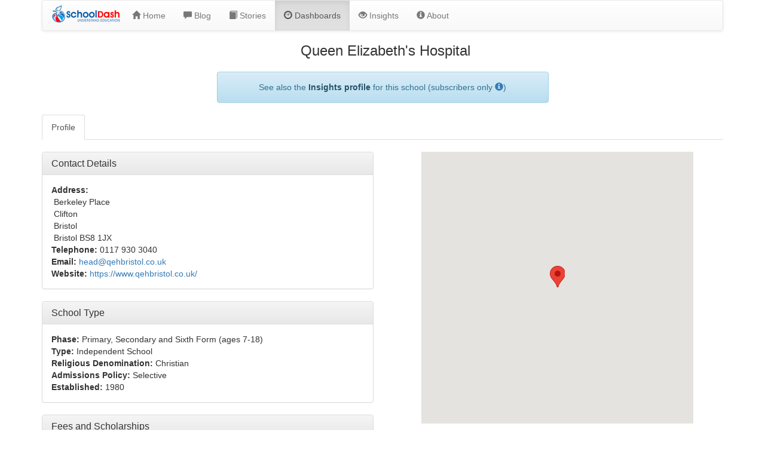

--- FILE ---
content_type: text/html
request_url: https://www.schooldash.com/school/109370/
body_size: 10263
content:
<!DOCTYPE html><html lang="en"><head><meta charset="utf-8"><meta http-equiv="X-UA-Compatible" content="IE=edge"><meta name="viewport" content="width=device-width, initial-scale=1"><title>SchoolDash - Queen Elizabeth's Hospital</title><script async src="https://www.googletagmanager.com/gtag/js?id=G-4J7YXNFPWW"></script><script>window.dataLayer=window.dataLayer||[];function gtag(){dataLayer.push(arguments);}gtag('js',new Date());gtag('config','G-4J7YXNFPWW');</script><link rel="stylesheet" type="text/css" href="https://maxcdn.bootstrapcdn.com/bootstrap/3.3.6/css/bootstrap.min.css" integrity="sha384-1q8mTJOASx8j1Au+a5WDVnPi2lkFfwwEAa8hDDdjZlpLegxhjVME1fgjWPGmkzs7" crossorigin="anonymous"><link rel="stylesheet" type="text/css" href="https://maxcdn.bootstrapcdn.com/bootstrap/3.3.6/css/bootstrap-theme.min.css" integrity="sha384-fLW2N01lMqjakBkx3l/M9EahuwpSfeNvV63J5ezn3uZzapT0u7EYsXMjQV+0En5r" crossorigin="anonymous"><link rel="stylesheet" href="https://use.fontawesome.com/releases/v5.3.1/css/all.css" integrity="sha384-mzrmE5qonljUremFsqc01SB46JvROS7bZs3IO2EmfFsd15uHvIt+Y8vEf7N7fWAU" crossorigin="anonymous"><link rel="stylesheet" type="text/css" href="../../style/schooldash.min.css"><script type="text/javascript" src="https://cdnjs.cloudflare.com/ajax/libs/d3/3.5.16/d3.min.js"></script><script type="text/javascript" src="https://code.jquery.com/jquery-2.2.1.min.js" integrity="sha256-gvQgAFzTH6trSrAWoH1iPo9Xc96QxSZ3feW6kem+O00=" crossorigin="anonymous"></script><script type="text/javascript" src="https://maxcdn.bootstrapcdn.com/bootstrap/3.3.6/js/bootstrap.min.js" integrity="sha384-0mSbJDEHialfmuBBQP6A4Qrprq5OVfW37PRR3j5ELqxss1yVqOtnepnHVP9aJ7xS" crossorigin="anonymous"></script><script type="text/javascript" src="https://maps.googleapis.com/maps/api/js?v=3&key=AIzaSyDeU46Cb0SMp7v2k6phKgmVHPcqOI1mBmc"></script><script type="text/javascript" src="../../code/typeahead.bundle.min.js"></script><script type="text/javascript" src="../../code/schooldash-gmaps.min.js"></script><script type="text/javascript">var sdMapData = [];var sdSchoolsName = ["Queen Elizabeth's Hospital", "Bristol Grammar School", "City of Bristol College", "Christ Church Church of England Primary School", "Bristol Cathedral Choir School", "Cathedral Primary School", "Willow Park CofE Primary School", "Clifton High School", "Hotwells Primary School", "Ss Peter and Paul RC Primary School", "Cotham School", "Clifton College", "Ashton Gate Primary School", "North Bristol Post 16 Centre", "Southville Primary School", "Cotham Gardens Primary School", "Holy Cross RC Primary School", "St Johns Church of England Primary School, Clifton", "Redcliffe Childrens Centre and Maintained Nursery School", "St Mary Redcliffe and Temple School", "Compass Point Primary School", "St Pauls Nursery School & Children's Centre", "Bristol Waldorf School", "E-ACT Montpelier High School", "LPW Independent School", "Luckwell Primary School", "St Mary Redcliffe Church of England Primary School", "Rosemary Nursery School and Children's Centre", "Redland Green School", "Oasis Academy Temple Quarter", "Hannah More Primary School", "Cabot Primary School", "Ashton Park School", "St Nicholas of Tolentine Catholic Primary School", "Victoria Park Primary School", "Parson Street Primary School", "Westbury Park School", "Easton CofE Primary School", "Bristol Hospital Education Service", "E-Act Fairlawn Primary School", "Oasis Academy Marksbury Road", "St Bonaventure's Catholic Primary School", "Ashton Vale Primary School", "Evergreen Primary Academy", "Sefton Park Infant School", "Sefton Park Junior School", "St Philips Marsh Nursery School and Barton Hill Childrens Centre/Cashmore Early Years Centre", "Bishop Road Primary School", "St Werburgh's Primary School", "E-Act Barton Hill Academy", "Hillcrest Primary School", "St Werburghs Park Nursery School", "E-Act Bannerman Road Community Academy", "The City Academy Bristol", "Elmlea Infant School", "Knowle DGE Academy", "Snowdon Village", "Oasis Academy Connaught", "Claremont School", "Henleaze Junior School", "Henleaze Infant School", "Brunel Field Primary School", "Fairfield High School", "Cleve House School", "Badminton School", "Cheddar Grove Primary School", "E-Act St Ursula's Academy", "Elmlea Junior School", "Knowle West Early Years Centre", "Knowle Park Primary School", "Ashley Down Primary School", "Greenfield E-ACT Primary Academy", "School of Christ The King Catholic Primary", "Redfield Educate Together Primary Academy", "Bedminster Down School", "The Limes Nursery School", "Whitehall Primary School", "Stoke Bishop Church of England Primary School", "Ilminster Avenue Nursery School", "Ilminster Avenue E-ACT Academy", "Northleaze Church of England Primary School", "Redmaids' High School", "St Patrick's Catholic Primary School", "May Park Primary School", "Prospect Education Trust", "Headley Park Primary School", "Glenfrome Primary School", "St Anne's Infant School", "St Peter's Church of England Primary School (VC)", "Wicklea Academy", "Sea Mills Primary School and Nursery", "Horfield Church of England Primary School", "Stoke Park Primary School", "Trinity Academy", "E-Act the Kingfisher School", "Westbury-On-Trym Church of England Academy", "Filton Avenue Primary School", "Collegiate School", "Oasis Academy New Oak", "Summerhill Academy", "Holymead Primary School"];var sdSchoolsLat = [51.454763, 51.458186, 51.450934, 51.457236, 51.451211, 51.451211, 51.457205, 51.459079, 51.451140, 51.463667, 51.463568, 51.463269, 51.443853, 51.464369, 51.442753, 51.465586, 51.443171, 51.468863, 51.445885, 51.446007, 51.438827, 51.462215, 51.471801, 51.467759, 51.443327, 51.437304, 51.441871, 51.457825, 51.472856, 51.443725, 51.453774, 51.462891, 51.440338, 51.459732, 51.436902, 51.433048, 51.477103, 51.460535, 51.470136, 51.470136, 51.434271, 51.477382, 51.433326, 51.466559, 51.474896, 51.474896, 51.447303, 51.479556, 51.470437, 51.452607, 51.439520, 51.471338, 51.463702, 51.460196, 51.483410, 51.425426, 51.455564, 51.427447, 51.485076, 51.485310, 51.485310, 51.480447, 51.475057, 51.436669, 51.485323, 51.423813, 51.485894, 51.484939, 51.424585, 51.431615, 51.483530, 51.422002, 51.423818, 51.457874, 51.421403, 51.464156, 51.464156, 51.484357, 51.426493, 51.426493, 51.430526, 51.490057, 51.456926, 51.471647, 51.438357, 51.417587, 51.478989, 51.447296, 51.416781, 51.444487, 51.484587, 51.493776, 51.486113, 51.486113, 51.449880, 51.495708, 51.490252, 51.480305, 51.420740, 51.461515, 51.435797];var sdSchoolsLng = [-2.609122, -2.604819, -2.605730, -2.616162, -2.600784, -2.600784, -2.599410, -2.619443, -2.621347, -2.605467, -2.602040, -2.619442, -2.615220, -2.598466, -2.603579, -2.597791, -2.599225, -2.616017, -2.588915, -2.587695, -2.606534, -2.584894, -2.611377, -2.591226, -2.587747, -2.612398, -2.589340, -2.580188, -2.603818, -2.585464, -2.579258, -2.581045, -2.630337, -2.577910, -2.589015, -2.603958, -2.612038, -2.573961, -2.581411, -2.581411, -2.589775, -2.596304, -2.626644, -2.572107, -2.582708, -2.582708, -2.569148, -2.592991, -2.573524, -2.565645, -2.572159, -2.572874, -2.564183, -2.562168, -2.623183, -2.598175, -2.560600, -2.587974, -2.603835, -2.605538, -2.605538, -2.582217, -2.572070, -2.568813, -2.618543, -2.616090, -2.614201, -2.623103, -2.594063, -2.574504, -2.584143, -2.597871, -2.587509, -2.555159, -2.619908, -2.555883, -2.555883, -2.639412, -2.575735, -2.575735, -2.650383, -2.613986, -2.552211, -2.557558, -2.556217, -2.610294, -2.563725, -2.550296, -2.621572, -2.548709, -2.649928, -2.593968, -2.566866, -2.566866, -2.543708, -2.615068, -2.575774, -2.555863, -2.569809, -2.541845, -2.548029];var sdSchoolsDescription = ["<div><strong>Queen Elizabeth's Hospital</strong></div><div>Tel: 0117 930 3040</div><div>School type: Independent School</div><div>Religious denomination: Christian</div><div>Age range: 7-18</div>","<div><strong>Bristol Grammar School</strong></div><div>Tel: 0117 973 6006</div><div>School type: Independent School</div><div>Religious denomination: None</div><div>Age range: 4-18</div><div><a href=\"../109369/\">View profile</a></div>","<div><strong>City of Bristol College</strong></div><div>Tel: 0117 312 5000</div><div>School type: Further Education College</div><div>Religious denomination: None</div><div>Age range: 16-99</div><div><a href=\"../131094/\">View profile</a></div>","<div><strong>Christ Church Church of England Primary School</strong></div><div>Tel: 0117 377 2830</div><div>School type: Converter Academy</div><div>Religious denomination: Church of England</div><div>Age range: 4-11</div><div><a href=\"../138317/\">View profile</a></div>","<div><strong>Bristol Cathedral Choir School</strong></div><div>Tel: 0117 353 5000</div><div>School type: Sponsor-Led Academy</div><div>Religious denomination: Church of England</div><div>Age range: 11-18</div><div><a href=\"../135575/\">View profile</a></div>","<div><strong>Cathedral Primary School</strong></div><div>Tel: 0117 353 2052</div><div>School type: Free School</div><div>Religious denomination: Church of England</div><div>Age range: 4-11</div><div><a href=\"../139828/\">View profile</a></div>","<div><strong>Willow Park CofE Primary School</strong></div><div>Tel: 0117 903 0434</div><div>School type: Voluntary Controlled School</div><div>Religious denomination: Christian</div><div>Age range: 4-11</div><div><a href=\"../148841/\">View profile</a></div>","<div><strong>Clifton High School</strong></div><div>Tel: 0117 973 0201</div><div>School type: Independent School</div><div>Religious denomination: None</div><div>Age range: 3-18</div><div><a href=\"../109335/\">View profile</a></div>","<div><strong>Hotwells Primary School</strong></div><div>Tel: 0117 903 0044</div><div>School type: Converter Academy</div><div>Religious denomination: None</div><div>Age range: 4-11</div><div><a href=\"../140728/\">View profile</a></div>","<div><strong>Ss Peter and Paul RC Primary School</strong></div><div>Tel: 0117 903 0070</div><div>School type: Voluntary Aided School</div><div>Religious denomination: Roman Catholic</div><div>Age range: 4-11</div><div><a href=\"../109245/\">View profile</a></div>","<div><strong>Cotham School</strong></div><div>Tel: 0117 919 8000</div><div>School type: Converter Academy</div><div>Religious denomination: None</div><div>Age range: 11-18</div><div><a href=\"../137440/\">View profile</a></div>","<div><strong>Clifton College</strong></div><div>Tel: 0117 315 7000</div><div>School type: Independent School</div><div>Religious denomination: Church of England</div><div>Age range: 3-19</div><div><a href=\"../109334/\">View profile</a></div>","<div><strong>Ashton Gate Primary School</strong></div><div>Tel: 0117 903 0236</div><div>School type: Converter Academy</div><div>Religious denomination: None</div><div>Age range: 4-11</div><div><a href=\"../150919/\">View profile</a></div>","<div><strong>North Bristol Post 16 Centre</strong></div><div>Tel: 0117 919 8100</div><div>School type: Sixth Form College</div><div>Religious denomination: None</div><div>Age range: 16-19</div><div><a href=\"../135589/\">View profile</a></div>","<div><strong>Southville Primary School</strong></div><div>Tel: 0117 377 2671</div><div>School type: Community School</div><div>Religious denomination: None</div><div>Age range: 3-11</div><div><a href=\"../108964/\">View profile</a></div>","<div><strong>Cotham Gardens Primary School</strong></div><div>Tel: 0117 377 2610</div><div>School type: Converter Academy</div><div>Religious denomination: None</div><div>Age range: 4-11</div><div><a href=\"../138708/\">View profile</a></div>","<div><strong>Holy Cross RC Primary School</strong></div><div>Tel: 0117 377 2199</div><div>School type: Voluntary Aided School</div><div>Religious denomination: Roman Catholic</div><div>Age range: 4-11</div><div><a href=\"../109244/\">View profile</a></div>","<div><strong>St Johns Church of England Primary School, Clifton</strong></div><div>Tel: 0117 903 0251</div><div>School type: Voluntary Controlled School</div><div>Religious denomination: Church of England</div><div>Age range: 5-11</div><div><a href=\"../109146/\">View profile</a></div>","<div><strong>Redcliffe Childrens Centre and Maintained Nursery School</strong></div><div>Tel: 0117 903 0334</div><div>School type: Nursery School</div><div>Religious denomination: None</div><div>Age range: 2-5</div><div><a href=\"../108904/\">View profile</a></div>","<div><strong>St Mary Redcliffe and Temple School</strong></div><div>Tel: 0117 377 2100</div><div>School type: Voluntary Aided School</div><div>Religious denomination: Church of England</div><div>Age range: 11-18</div><div><a href=\"../109327/\">View profile</a></div>","<div><strong>Compass Point Primary School</strong></div><div>Tel: 0117 377 2340</div><div>School type: Converter Academy</div><div>Religious denomination: None</div><div>Age range: 3-11</div><div><a href=\"../145320/\">View profile</a></div>","<div><strong>St Pauls Nursery School & Children's Centre</strong></div><div>Tel: 0117 903 0337</div><div>School type: Nursery School</div><div>Religious denomination: None</div><div>Age range: 3-5</div><div><a href=\"../108901/\">View profile</a></div>","<div><strong>Bristol Waldorf School</strong></div><div>Tel: 0117 933 9990</div><div>School type: Independent School</div><div>Religious denomination: None</div><div>Age range: 3-11</div><div><a href=\"../109345/\">View profile</a></div>","<div><strong>E-ACT Montpelier High School</strong></div><div>Tel: 0117 942 4328</div><div>School type: Sponsor-Led Academy</div><div>Religious denomination: None</div><div>Age range: 11-18</div><div><a href=\"../151303/\">View profile</a></div>","<div><strong>LPW Independent School</strong></div><div>Tel: 0117 907 4500</div><div>School type: Independent School</div><div>Religious denomination: None</div><div>Age range: 14-16</div><div><a href=\"../137583/\">View profile</a></div>","<div><strong>Luckwell Primary School</strong></div><div>Tel: 0117 353 3382</div><div>School type: Sponsor-Led Academy</div><div>Religious denomination: None</div><div>Age range: 4-11</div><div><a href=\"../145399/\">View profile</a></div>","<div><strong>St Mary Redcliffe Church of England Primary School</strong></div><div>Tel: 0117 353 4760</div><div>School type: Sponsor-Led Academy</div><div>Religious denomination: Church of England</div><div>Age range: 3-11</div><div><a href=\"../144724/\">View profile</a></div>","<div><strong>Rosemary Nursery School and Children's Centre</strong></div><div>Tel: 0117 903 1467</div><div>School type: Nursery School</div><div>Religious denomination: None</div><div>Age range: 2-5</div><div><a href=\"../108898/\">View profile</a></div>","<div><strong>Redland Green School</strong></div><div>Tel: 0117 353 3200</div><div>School type: Converter Academy</div><div>Religious denomination: None</div><div>Age range: 11-18</div><div><a href=\"../138855/\">View profile</a></div>","<div><strong>Oasis Academy Temple Quarter</strong></div><div>Tel: 0117 405 9767</div><div>School type: Free School</div><div>Religious denomination: None</div><div>Age range: 11-18</div><div><a href=\"../149784/\">View profile</a></div>","<div><strong>Hannah More Primary School</strong></div><div>Tel: 0117 903 9936</div><div>School type: Community School</div><div>Religious denomination: None</div><div>Age range: 4-11</div><div><a href=\"../109110/\">View profile</a></div>","<div><strong>Cabot Primary School</strong></div><div>Tel: 0117 377 2630</div><div>School type: Converter Academy</div><div>Religious denomination: None</div><div>Age range: 4-11</div><div><a href=\"../149121/\">View profile</a></div>","<div><strong>Ashton Park School</strong></div><div>Tel: 0117 377 2777</div><div>School type: Sponsor-Led Academy</div><div>Religious denomination: None</div><div>Age range: 11-18</div><div><a href=\"../145398/\">View profile</a></div>","<div><strong>St Nicholas of Tolentine Catholic Primary School</strong></div><div>Tel: 0117 377 2260</div><div>School type: Converter Academy</div><div>Religious denomination: Roman Catholic</div><div>Age range: 4-11</div><div><a href=\"../149915/\">View profile</a></div>","<div><strong>Victoria Park Primary School</strong></div><div>Tel: 0117 903 0343</div><div>School type: Converter Academy</div><div>Religious denomination: None</div><div>Age range: 4-11</div><div><a href=\"../144863/\">View profile</a></div>","<div><strong>Parson Street Primary School</strong></div><div>Tel: 0117 903 0226</div><div>School type: Converter Academy</div><div>Religious denomination: None</div><div>Age range: 3-11</div><div><a href=\"../138904/\">View profile</a></div>","<div><strong>Westbury Park School</strong></div><div>Tel: 0117 377 2676</div><div>School type: Converter Academy</div><div>Religious denomination: None</div><div>Age range: 4-11</div><div><a href=\"../138531/\">View profile</a></div>","<div><strong>Easton CofE Primary School</strong></div><div>Tel: 0117 377 3070</div><div>School type: Sponsor-Led Academy</div><div>Religious denomination: Church of England</div><div>Age range: 3-11</div><div><a href=\"../141110/\">View profile</a></div>","<div><strong>Bristol Hospital Education Service</strong></div><div>Tel: 0117 377 2377</div><div>School type: Pupil Referral Unit</div><div>Religious denomination: None</div><div>Age range: 5-19</div><div><a href=\"../133689/\">View profile</a></div>","<div><strong>E-Act Fairlawn Primary School</strong></div><div>Tel: 0117 955 3914</div><div>School type: Sponsor-Led Academy</div><div>Religious denomination: None</div><div>Age range: 4-11</div><div><a href=\"../140269/\">View profile</a></div>","<div><strong>Oasis Academy Marksbury Road</strong></div><div>Tel: 0117 312 6500</div><div>School type: Sponsor-Led Academy</div><div>Religious denomination: None</div><div>Age range: 4-11</div><div><a href=\"../140268/\">View profile</a></div>","<div><strong>St Bonaventure's Catholic Primary School</strong></div><div>Tel: 0117 353 2830</div><div>School type: Converter Academy</div><div>Religious denomination: Roman Catholic</div><div>Age range: 4-11</div><div><a href=\"../151174/\">View profile</a></div>","<div><strong>Ashton Vale Primary School</strong></div><div>Tel: 0117 903 0383</div><div>School type: Converter Academy</div><div>Religious denomination: None</div><div>Age range: 4-11</div><div><a href=\"../145321/\">View profile</a></div>","<div><strong>Evergreen Primary Academy</strong></div><div>Tel: 0117 377 3085</div><div>School type: Sponsor-Led Academy</div><div>Religious denomination: None</div><div>Age range: 3-11</div><div><a href=\"../146101/\">View profile</a></div>","<div><strong>Sefton Park Infant School</strong></div><div>Tel: 0117 377 3290</div><div>School type: Community School</div><div>Religious denomination: None</div><div>Age range: 3-7</div><div><a href=\"../108960/\">View profile</a></div>","<div><strong>Sefton Park Junior School</strong></div><div>Tel: 0117 377 3290</div><div>School type: Community School</div><div>Religious denomination: None</div><div>Age range: 7-11</div><div><a href=\"../108961/\">View profile</a></div>","<div><strong>St Philips Marsh Nursery School and Barton Hill Childrens Centre/Cashmore Early Years Centre</strong></div><div>Tel: 0117 977 6171</div><div>School type: Nursery School</div><div>Religious denomination: None</div><div>Age range: 2-5</div><div><a href=\"../108893/\">View profile</a></div>","<div><strong>Bishop Road Primary School</strong></div><div>Tel: 0117 903 0483</div><div>School type: Community School</div><div>Religious denomination: None</div><div>Age range: 3-11</div><div><a href=\"../109116/\">View profile</a></div>","<div><strong>St Werburgh's Primary School</strong></div><div>Tel: 0117 903 1466</div><div>School type: Converter Academy</div><div>Religious denomination: None</div><div>Age range: 4-11</div><div><a href=\"../148679/\">View profile</a></div>","<div><strong>E-Act Barton Hill Academy</strong></div><div>School type: Sponsor-Led Academy</div><div>Religious denomination: None</div><div>Age range: 3-11</div><div><a href=\"../151299/\">View profile</a></div>","<div><strong>Hillcrest Primary School</strong></div><div>Tel: 0117 377 2440</div><div>School type: Community School</div><div>Religious denomination: None</div><div>Age range: 4-11</div><div><a href=\"../131522/\">View profile</a></div>","<div><strong>St Werburghs Park Nursery School</strong></div><div>Tel: 0117 903 0323</div><div>School type: Nursery School</div><div>Religious denomination: None</div><div>Age range: 2-4</div><div><a href=\"../108902/\">View profile</a></div>","<div><strong>E-Act Bannerman Road Community Academy</strong></div><div>Tel: 0117 377 2080</div><div>School type: Sponsor-Led Academy</div><div>Religious denomination: None</div><div>Age range: 3-11</div><div><a href=\"../139050/\">View profile</a></div>","<div><strong>The City Academy Bristol</strong></div><div>Tel: 0117 941 3800</div><div>School type: Sponsor-Led Academy</div><div>Religious denomination: None</div><div>Age range: 11-18</div><div><a href=\"../144509/\">View profile</a></div>","<div><strong>Elmlea Infant School</strong></div><div>Tel: 0117 377 2352</div><div>School type: Converter Academy</div><div>Religious denomination: None</div><div>Age range: 5-7</div><div><a href=\"../147476/\">View profile</a></div>","<div><strong>Knowle DGE Academy</strong></div><div>Tel: 0117 370 8030</div><div>School type: Special Converter Academy</div><div>Religious denomination: None</div><div>Age range: 5-19</div><div><a href=\"../144655/\">View profile</a></div>","<div><strong>Snowdon Village</strong></div><div>Tel: 0117 955 1447</div><div>School type: Special Free School</div><div>Religious denomination: None</div><div>Age range: 4-16</div><div><a href=\"../142569/\">View profile</a></div>","<div><strong>Oasis Academy Connaught</strong></div><div>Tel: 01275 894590</div><div>School type: Sponsor-Led Academy</div><div>Religious denomination: None</div><div>Age range: 3-11</div><div><a href=\"../138278/\">View profile</a></div>","<div><strong>Claremont School</strong></div><div>Tel: 0117 353 3622</div><div>School type: Special Community School</div><div>Religious denomination: None</div><div>Age range: 2-19</div><div><a href=\"../109391/\">View profile</a></div>","<div><strong>Henleaze Junior School</strong></div><div>Tel: 0117 377 2444</div><div>School type: Converter Academy</div><div>Religious denomination: None</div><div>Age range: 7-11</div><div><a href=\"../137518/\">View profile</a></div>","<div><strong>Henleaze Infant School</strong></div><div>Tel: 0117 377 2442</div><div>School type: Converter Academy</div><div>Religious denomination: None</div><div>Age range: 4-7</div><div><a href=\"../150940/\">View profile</a></div>","<div><strong>Brunel Field Primary School</strong></div><div>Tel: 0117 353 2471</div><div>School type: Community School</div><div>Religious denomination: None</div><div>Age range: 4-11</div><div><a href=\"../108910/\">View profile</a></div>","<div><strong>Fairfield High School</strong></div><div>Tel: 0117 952 7100</div><div>School type: Converter Academy</div><div>Religious denomination: None</div><div>Age range: 11-16</div><div><a href=\"../141705/\">View profile</a></div>","<div><strong>Cleve House School</strong></div><div>Tel: 0117 977 7218</div><div>School type: Independent School</div><div>Religious denomination: None</div><div>Age range: 3-16</div><div><a href=\"../109339/\">View profile</a></div>","<div><strong>Badminton School</strong></div><div>Tel: 0117 905 5200</div><div>School type: Independent School</div><div>Religious denomination: None</div><div>Age range: 3-19</div><div><a href=\"../109337/\">View profile</a></div>","<div><strong>Cheddar Grove Primary School</strong></div><div>Tel: 0117 903 0418</div><div>School type: Converter Academy</div><div>Religious denomination: None</div><div>Age range: 3-11</div><div><a href=\"../146687/\">View profile</a></div>","<div><strong>E-Act St Ursula's Academy</strong></div><div>Tel: 0117 962 2616</div><div>School type: Sponsor-Led Academy</div><div>Religious denomination: None</div><div>Age range: 4-11</div><div><a href=\"../137068/\">View profile</a></div>","<div><strong>Elmlea Junior School</strong></div><div>Tel: 0117 377 2266</div><div>School type: Converter Academy</div><div>Religious denomination: None</div><div>Age range: 7-11</div><div><a href=\"../136830/\">View profile</a></div>","<div><strong>Knowle West Early Years Centre</strong></div><div>Tel: 0117 903 0214</div><div>School type: Nursery School</div><div>Religious denomination: None</div><div>Age range: 2-4</div><div><a href=\"../134241/\">View profile</a></div>","<div><strong>Knowle Park Primary School</strong></div><div>Tel: 0117 377 2678</div><div>School type: Community School</div><div>Religious denomination: None</div><div>Age range: 4-11</div><div><a href=\"../135203/\">View profile</a></div>","<div><strong>Ashley Down Primary School</strong></div><div>Tel: 0117 377 2637</div><div>School type: Community School</div><div>Religious denomination: None</div><div>Age range: 4-11</div><div><a href=\"../108911/\">View profile</a></div>","<div><strong>Greenfield E-ACT Primary Academy</strong></div><div>Tel: 0117 377 2191</div><div>School type: Converter Academy</div><div>Religious denomination: None</div><div>Age range: 3-11</div><div><a href=\"../138709/\">View profile</a></div>","<div><strong>School of Christ The King Catholic Primary</strong></div><div>Tel: 0117 966 4844</div><div>School type: Voluntary Aided School</div><div>Religious denomination: Roman Catholic</div><div>Age range: 3-11</div><div><a href=\"../109243/\">View profile</a></div>","<div><strong>Redfield Educate Together Primary Academy</strong></div><div>Tel: 0117 379 0777</div><div>School type: Sponsor-Led Academy</div><div>Religious denomination: None</div><div>Age range: 4-11</div><div><a href=\"../140267/\">View profile</a></div>","<div><strong>Bedminster Down School</strong></div><div>Tel: 0117 353 2800</div><div>School type: Converter Academy</div><div>Religious denomination: None</div><div>Age range: 11-16</div><div><a href=\"../138204/\">View profile</a></div>","<div><strong>The Limes Nursery School</strong></div><div>Tel: 0117 903 0317</div><div>School type: Nursery School</div><div>Religious denomination: None</div><div>Age range: 2-5</div><div><a href=\"../108905/\">View profile</a></div>","<div><strong>Whitehall Primary School</strong></div><div>Tel: 0117 377 3087</div><div>School type: Community School</div><div>Religious denomination: None</div><div>Age range: 5-11</div><div><a href=\"../109132/\">View profile</a></div>","<div><strong>Stoke Bishop Church of England Primary School</strong></div><div>Tel: 0117 377 2173</div><div>School type: Converter Academy</div><div>Religious denomination: Church of England</div><div>Age range: 4-11</div><div><a href=\"../139505/\">View profile</a></div>","<div><strong>Ilminster Avenue Nursery School</strong></div><div>Tel: 0117 903 0255</div><div>School type: Nursery School</div><div>Religious denomination: None</div><div>Age range: 2-4</div><div><a href=\"../108896/\">View profile</a></div>","<div><strong>Ilminster Avenue E-ACT Academy</strong></div><div>Tel: 0117 903 0261</div><div>School type: Sponsor-Led Academy</div><div>Religious denomination: None</div><div>Age range: 4-11</div><div><a href=\"../137700/\">View profile</a></div>","<div><strong>Northleaze Church of England Primary School</strong></div><div>Tel: 01275 540077</div><div>School type: Converter Academy</div><div>Religious denomination: Church of England</div><div>Age range: 4-11</div><div><a href=\"../145264/\">View profile</a></div>","<div><strong>Redmaids' High School</strong></div><div>Tel: 0117 962 2641</div><div>School type: Independent School</div><div>Religious denomination: None</div><div>Age range: 6-19</div><div><a href=\"../109371/\">View profile</a></div>","<div><strong>St Patrick's Catholic Primary School</strong></div><div>Tel: 0117 377 2387</div><div>School type: Converter Academy</div><div>Religious denomination: Roman Catholic</div><div>Age range: 4-11</div><div><a href=\"../138465/\">View profile</a></div>","<div><strong>May Park Primary School</strong></div><div>Tel: 0117 903 0075</div><div>School type: Sponsor-Led Academy</div><div>Religious denomination: None</div><div>Age range: 3-11</div><div><a href=\"../146964/\">View profile</a></div>","<div><strong>Prospect Education Trust</strong></div><div>Tel: 0117 977 2271</div><div>Age range: 11-16</div><div><a href=\"../133211/\">View profile</a></div>","<div><strong>Headley Park Primary School</strong></div><div>Tel: 0117 903 1511</div><div>School type: Converter Academy</div><div>Religious denomination: None</div><div>Age range: 3-11</div><div><a href=\"../144864/\">View profile</a></div>","<div><strong>Glenfrome Primary School</strong></div><div>Tel: 0117 377 2247</div><div>School type: Community School</div><div>Religious denomination: None</div><div>Age range: 4-11</div><div><a href=\"../108931/\">View profile</a></div>","<div><strong>St Anne's Infant School</strong></div><div>Tel: 0117 903 1435</div><div>School type: Foundation School</div><div>Religious denomination: None</div><div>Age range: 3-7</div><div><a href=\"../108956/\">View profile</a></div>","<div><strong>St Peter's Church of England Primary School (VC)</strong></div><div>Tel: 0117 377 2186</div><div>School type: Voluntary Controlled School</div><div>Religious denomination: Church of England</div><div>Age range: 3-11</div><div><a href=\"../135872/\">View profile</a></div>","<div><strong>Wicklea Academy</strong></div><div>Tel: 0117 903 0480</div><div>School type: Sponsor-Led Academy</div><div>Religious denomination: None</div><div>Age range: 7-11</div><div><a href=\"../150718/\">View profile</a></div>","<div><strong>Sea Mills Primary School and Nursery</strong></div><div>Tel: 0117 903 0088</div><div>School type: Converter Academy</div><div>Religious denomination: None</div><div>Age range: 2-11</div><div><a href=\"../152270/\">View profile</a></div>","<div><strong>Horfield Church of England Primary School</strong></div><div>Tel: 0117 903 0041</div><div>School type: Converter Academy</div><div>Religious denomination: Church of England</div><div>Age range: 4-11</div><div><a href=\"../151920/\">View profile</a></div>","<div><strong>Stoke Park Primary School</strong></div><div>Tel: 0117 377 2840</div><div>School type: Converter Academy</div><div>Religious denomination: None</div><div>Age range: 3-11</div><div><a href=\"../146261/\">View profile</a></div>","<div><strong>Trinity Academy</strong></div><div>Tel: 0117 450 9379</div><div>School type: Free School</div><div>Religious denomination: None</div><div>Age range: 11-18</div><div><a href=\"../147072/\">View profile</a></div>","<div><strong>E-Act the Kingfisher School</strong></div><div>Tel: 0117 456 5989</div><div>School type: Sponsor-Led Academy</div><div>Religious denomination: None</div><div>Age range: 3-11</div><div><a href=\"../139247/\">View profile</a></div>","<div><strong>Westbury-On-Trym Church of England Academy</strong></div><div>Tel: 0117 377 2605</div><div>School type: Converter Academy</div><div>Religious denomination: Church of England</div><div>Age range: 5-11</div><div><a href=\"../137062/\">View profile</a></div>","<div><strong>Filton Avenue Primary School</strong></div><div>Tel: 0117 903 0302</div><div>School type: Converter Academy</div><div>Religious denomination: None</div><div>Age range: 5-11</div><div><a href=\"../138668/\">View profile</a></div>","<div><strong>Collegiate School</strong></div><div>Tel: 0117 965 5207</div><div>School type: Independent School</div><div>Religious denomination: None</div><div>Age range: 2-18</div><div><a href=\"../109336/\">View profile</a></div>","<div><strong>Oasis Academy New Oak</strong></div><div>Tel: 01275 894570</div><div>School type: Converter Academy</div><div>Religious denomination: None</div><div>Age range: 4-11</div><div><a href=\"../138710/\">View profile</a></div>","<div><strong>Summerhill Academy</strong></div><div>Tel: 0117 903 0347</div><div>School type: Converter Academy</div><div>Religious denomination: None</div><div>Age range: 7-11</div><div><a href=\"../138658/\">View profile</a></div>","<div><strong>Holymead Primary School</strong></div><div>Tel: 0117 377 2381</div><div>School type: Community School</div><div>Religious denomination: None</div><div>Age range: 4-11</div><div><a href=\"../108975/\">View profile</a></div>"];</script></head><body onload="sdMapData = sdDrawGoogleMap(sdSchoolsName, sdSchoolsLat, sdSchoolsLng, sdSchoolsDescription); sdAddMapMarkers(sdMapData);"><div class="container"><nav class="navbar navbar-default"><div class="container-fluid"><div class="navbar-header"><button type="button" class="navbar-toggle collapsed" data-toggle="collapse" data-target="#bs-example-navbar-collapse-1" aria-expanded="false"><span class="sr-only">Toggle navigation</span><span class="icon-bar"></span><span class="icon-bar"></span><span class="icon-bar"></span></button><a class="pull-left" href="../../index.html"><img id="sdLogoSmall" alt="SchoolDash" width="120" height="50" src="../../images/logo_sml.png"></a></div><div class="collapse navbar-collapse" id="bs-example-navbar-collapse-1"><ul class="nav navbar-nav"><li><a href="../../index.html"><span class="glyphicon glyphicon-home"></span>&nbsp;Home</a></li><li><a href="../../blog.html"><span class="glyphicon glyphicon-comment"></span>&nbsp;Blog</a></li><li><a href="../../stories.html"><span class="glyphicon glyphicon-book"></span>&nbsp;Stories</a></li><li class="active"><a href="../../dashboards.html"><span class="glyphicon glyphicon-dashboard"></span>&nbsp;Dashboards</a></li><li><a href="../../insights.html"><span class="glyphicon glyphicon-eye-open"></span>&nbsp;Insights</a></li><li><a href="../../about.html"><span class="glyphicon glyphicon-info-sign"></span>&nbsp;About</a></li></ul></div></div></nav><div class="row"><div class="col-md-12"><h3 id="pageHeading">Queen Elizabeth's Hospital</h3></div></div><div class="row"><div class="col-md-3"></div><div class="col-md-6"><div id="sdCustomMessage"></div></div><div class="col-md-3"></div></div><div class="row"><div class="col-md-3"></div><div class="col-md-6"></div><div class="col-md-3"></div></div><div class="row"><div class="col-md-3"></div><div class="col-md-6"><div id="sdInsightsLink" class="alert alert-info" role="alert"><div>See also the <a href="../../insights/schools.html?school=109370" class="alert-link">Insights profile</a> for this school (subscribers only <a href="../../insights.html"><span class="glyphicon glyphicon-info-sign"></span></a>)</div></div></div><div class="col-md-3"></div></div><div class="row"><div class="col-md-12"><ul class="nav nav-tabs"><li role="presentation" class="active"><a href="#">Profile</a></li></ul></div></div><div class="row"><div class="col-md-6"><div>&nbsp;</div><div class="panel panel-default"><div class="panel-heading"><h3 class="panel-title">Contact Details</h3></div><div class="panel-body"><div><strong>Address:</strong> <div>&nbsp;Berkeley Place</div><div>&nbsp;Clifton</div><div>&nbsp;Bristol</div><div>&nbsp;Bristol BS8 1JX</div></div><div><strong>Telephone:</strong> 0117 930 3040</div><div><strong>Email:</strong> <a href="/cdn-cgi/l/email-protection#4c24292d280c3d29242e3e253f382320622f23623927733f392e26292f387109223d39253e35" target="_blank"><span class="__cf_email__" data-cfemail="264e4347426657434e44544f5552494a08454908534d">[email&#160;protected]</span></a></div><div><strong>Website:</strong> <a href="https://www.qehbristol.co.uk/" target="_blank">https://www.qehbristol.co.uk/</a></div></div></div><div class="panel panel-default"><div class="panel-heading"><h3 class="panel-title">School Type</h3></div><div class="panel-body"><div><strong>Phase:</strong> Primary, Secondary and Sixth Form (ages 7-18)</div><div><strong>Type:</strong> Independent School</div><div><strong>Religious Denomination:</strong> Christian</div><div><strong>Admissions Policy:</strong> Selective</div><div><strong>Established:</strong> 1980</div></div></div><div class="panel panel-default"><div class="panel-heading"><h3 class="panel-title">Fees and Scholarships</h3></div><div class="panel-body"><div><strong>Day Fees*:</strong> £3,695 to £5,400 (excl VAT)</div><div><strong>Scholarships and Bursaries:</strong> Available</div></div><div class="panel-footer"><div><small><strong>*</strong> Per term</small></div></div></div><div class="panel panel-default"><div class="panel-heading"><h3 class="panel-title">Staff and Pupils</h3></div><div class="panel-body"><div><strong>Headteacher:</strong> Mr Rupert Heathcote (since April 2020)</div><div><strong>Previous Headteacher:</strong> Stephen Holliday</div><div><strong>Number of pupils:</strong> 754</div><div><strong>Sex:</strong> Mixed (92% boys / 8% girls)</div><div><strong>Eligible for free school meals (FSM):</strong> 0% (low)</div><div><strong>FSM pupils at 10 nearest schools<sup>†</sup>:</strong> 22.9%</div><div><strong>Local child deprivation rate:</strong> 22.3% (4km radius)</div><div><strong>Ethnic minority pupils at 10 nearest schools<sup>†</sup>:</strong> 52.5%</div><div><strong>Distance to 10th nearest school<sup>†</sup>:</strong> 1.5km</div></div><div class="panel-footer"><div><small><strong><sup>†</sup></strong> Schools of the same phase (primary or secondary) for which data are available</small></div></div></div><div class="panel panel-default"><div class="panel-heading"><h3 class="panel-title">Location and Administration</h3></div><div class="panel-body"><div><strong>Region:</strong> <a href="../../maps.html?area=E12000009">South West</a></div><div><strong>Authority:</strong> <a href="../../maps.html?area=E06000023">Bristol</a></div><div><strong>Constituency:</strong> <a href="../../maps.html?area=E14000602">Bristol West</a></div><div><strong>Electoral Ward:</strong> Hotwells and Harbourside</div><div><strong>School Number:</strong> 8016014</div><div><strong>Associations:</strong> <a href="https://www.hmc.org.uk/" target="_blank">HMC</a>, <a href="https://iaps.uk/" target="_blank">IAPS</a>, <a href="https://www.agbis.org.uk/" target="_blank">AGBIS</a> and <a href="https://www.theisba.org.uk/" target="_blank">ISBA</a></div></div></div><div class="panel panel-default"><div class="panel-heading"><h3 class="panel-title">Inspections and Reports</h3></div><div class="panel-body"><div><strong>Ofsted Report:</strong> None</div><div><strong>ISI* Report:</strong> 29th November 2022 (<a href="https://reports.isi.net/DownloadReport.aspx?t=c&r=EQI6810_20221129.pdf&s=6810" target="_blank">view report</a>)</div></div><div class="panel-footer"><div><small><strong>*</strong> Independent Schools Inspectorate</small></div></div></div><div class="panel panel-default"><div class="panel-heading"><h3 class="panel-title">External Links</h3></div><div class="panel-body"><div><strong>DfE Record:</strong> <a href="https://www.get-information-schools.service.gov.uk/Establishments/Establishment/Details/109370" target="_blank">View record</a></div><div><strong>School Performance Table:</strong> <a href="https://www.compare-school-performance.service.gov.uk/school/109370" target="_blank">View record</a></div><div><strong>Independent Schools Council:</strong>  <a href="https://www.isc.co.uk/schools/england/bristol/bristol/queen-elizabeths-hospital/" target="_blank">View profile</a></div></div></div></div><div class="col-md-6"><div>&nbsp;</div><div class="row"><div class="col-md-12"><div id="googleMapContainer"><div id="googleMap"></div></div></div></div><div>&nbsp;</div><div class="panel panel-default"><div class="panel-heading"><h3 class="panel-title">Nearby Schools</h3></div><div class="panel-body schoolList"><ol><li><a href="../109369/">Bristol Grammar School</a> (0.5km) <small><a class="showMarker">show on map</a></small></li><li><a href="../131094/">City of Bristol College</a> (0.5km) <small><a class="showMarker">show on map</a></small></li><li><a href="../138317/">Christ Church Church of England Primary School</a> (0.6km) <small><a class="showMarker">show on map</a></small></li><li><a href="../135575/">Bristol Cathedral Choir School</a> (0.7km) <small><a class="showMarker">show on map</a></small></li><li><a href="../139828/">Cathedral Primary School</a> (0.7km) <small><a class="showMarker">show on map</a></small></li><li><a href="../148841/">Willow Park CofE Primary School</a> (0.7km) <small><a class="showMarker">show on map</a></small></li><li><a href="../109335/">Clifton High School</a> (0.9km) <small><a class="showMarker">show on map</a></small></li><li><a href="../140728/">Hotwells Primary School</a> (0.9km) <small><a class="showMarker">show on map</a></small></li><li><a href="../109245/">Ss Peter and Paul RC Primary School</a> (1.0km) <small><a class="showMarker">show on map</a></small></li><li><a href="../137440/">Cotham School</a> (1.1km) <small><a class="showMarker">show on map</a></small></li><li><a href="../109334/">Clifton College</a> (1.2km) <small><a class="showMarker">show on map</a></small></li><li><a href="../150919/">Ashton Gate Primary School</a> (1.3km) <small><a class="showMarker">show on map</a></small></li><li><a href="../135589/">North Bristol Post 16 Centre</a> (1.3km) <small><a class="showMarker">show on map</a></small></li><li><a href="../108964/">Southville Primary School</a> (1.4km) <small><a class="showMarker">show on map</a></small></li><li><a href="../138708/">Cotham Gardens Primary School</a> (1.4km) <small><a class="showMarker">show on map</a></small></li><li><a href="../109244/">Holy Cross RC Primary School</a> (1.5km) <small><a class="showMarker">show on map</a></small></li><li><a href="../109146/">St Johns Church of England Primary School, Clifton</a> (1.6km) <small><a class="showMarker">show on map</a></small></li><li><a href="../108904/">Redcliffe Childrens Centre and Maintained Nur...</a> (1.7km) <small><a class="showMarker">show on map</a></small></li><li><a href="../109327/">St Mary Redcliffe and Temple School</a> (1.8km) <small><a class="showMarker">show on map</a></small></li><li><a href="../145320/">Compass Point Primary School</a> (1.8km) <small><a class="showMarker">show on map</a></small></li><li><a href="../108901/">St Pauls Nursery School & Children's Centre</a> (1.9km) <small><a class="showMarker">show on map</a></small></li><li><a href="../109345/">Bristol Waldorf School</a> (1.9km) <small><a class="showMarker">show on map</a></small></li><li><a href="../151303/">E-ACT Montpelier High School</a> (1.9km) <small><a class="showMarker">show on map</a></small></li><li><a href="../137583/">LPW Independent School</a> (2.0km) <small><a class="showMarker">show on map</a></small></li><li><a href="../145399/">Luckwell Primary School</a> (2.0km) <small><a class="showMarker">show on map</a></small></li><li><a href="../144724/">St Mary Redcliffe Church of England Primary School</a> (2.0km) <small><a class="showMarker">show on map</a></small></li><li><a href="../108898/">Rosemary Nursery School and Children's Centre</a> (2.0km) <small><a class="showMarker">show on map</a></small></li><li><a href="../138855/">Redland Green School</a> (2.0km) <small><a class="showMarker">show on map</a></small></li><li><a href="../149784/">Oasis Academy Temple Quarter</a> (2.0km) <small><a class="showMarker">show on map</a></small></li><li><a href="../109110/">Hannah More Primary School</a> (2.1km) <small><a class="showMarker">show on map</a></small></li><li><a href="../149121/">Cabot Primary School</a> (2.1km) <small><a class="showMarker">show on map</a></small></li><li><a href="../145398/">Ashton Park School</a> (2.2km) <small><a class="showMarker">show on map</a></small></li><li><a href="../149915/">St Nicholas of Tolentine Catholic Primary School</a> (2.2km) <small><a class="showMarker">show on map</a></small></li><li><a href="../144863/">Victoria Park Primary School</a> (2.4km) <small><a class="showMarker">show on map</a></small></li><li><a href="../138904/">Parson Street Primary School</a> (2.4km) <small><a class="showMarker">show on map</a></small></li><li><a href="../138531/">Westbury Park School</a> (2.5km) <small><a class="showMarker">show on map</a></small></li><li><a href="../141110/">Easton CofE Primary School</a> (2.5km) <small><a class="showMarker">show on map</a></small></li><li><a href="../133689/">Bristol Hospital Education Service</a> (2.6km) <small><a class="showMarker">show on map</a></small></li><li><a href="../140269/">E-Act Fairlawn Primary School</a> (2.6km) <small><a class="showMarker">show on map</a></small></li><li><a href="../140268/">Oasis Academy Marksbury Road</a> (2.6km) <small><a class="showMarker">show on map</a></small></li><li><a href="../151174/">St Bonaventure's Catholic Primary School</a> (2.7km) <small><a class="showMarker">show on map</a></small></li><li><a href="../145321/">Ashton Vale Primary School</a> (2.7km) <small><a class="showMarker">show on map</a></small></li><li><a href="../146101/">Evergreen Primary Academy</a> (2.9km) <small><a class="showMarker">show on map</a></small></li><li><a href="../108960/">Sefton Park Infant School</a> (2.9km) <small><a class="showMarker">show on map</a></small></li><li><a href="../108961/">Sefton Park Junior School</a> (2.9km) <small><a class="showMarker">show on map</a></small></li><li><a href="../108893/">St Philips Marsh Nursery School and Barton Hi...</a> (2.9km) <small><a class="showMarker">show on map</a></small></li><li><a href="../109116/">Bishop Road Primary School</a> (3.0km) <small><a class="showMarker">show on map</a></small></li><li><a href="../148679/">St Werburgh's Primary School</a> (3.0km) <small><a class="showMarker">show on map</a></small></li><li><a href="../151299/">E-Act Barton Hill Academy</a> (3.0km) <small><a class="showMarker">show on map</a></small></li><li><a href="../131522/">Hillcrest Primary School</a> (3.1km) <small><a class="showMarker">show on map</a></small></li><li><a href="../108902/">St Werburghs Park Nursery School</a> (3.1km) <small><a class="showMarker">show on map</a></small></li><li><a href="../139050/">E-Act Bannerman Road Community Academy</a> (3.3km) <small><a class="showMarker">show on map</a></small></li><li><a href="../144509/">The City Academy Bristol</a> (3.3km) <small><a class="showMarker">show on map</a></small></li><li><a href="../147476/">Elmlea Infant School</a> (3.3km) <small><a class="showMarker">show on map</a></small></li><li><a href="../144655/">Knowle DGE Academy</a> (3.3km) <small><a class="showMarker">show on map</a></small></li><li><a href="../142569/">Snowdon Village</a> (3.4km) <small><a class="showMarker">show on map</a></small></li><li><a href="../138278/">Oasis Academy Connaught</a> (3.4km) <small><a class="showMarker">show on map</a></small></li><li><a href="../109391/">Claremont School</a> (3.4km) <small><a class="showMarker">show on map</a></small></li><li><a href="../137518/">Henleaze Junior School</a> (3.4km) <small><a class="showMarker">show on map</a></small></li><li><a href="../150940/">Henleaze Infant School</a> (3.4km) <small><a class="showMarker">show on map</a></small></li><li><a href="../108910/">Brunel Field Primary School</a> (3.4km) <small><a class="showMarker">show on map</a></small></li><li><a href="../141705/">Fairfield High School</a> (3.4km) <small><a class="showMarker">show on map</a></small></li><li><a href="../109339/">Cleve House School</a> (3.4km) <small><a class="showMarker">show on map</a></small></li><li><a href="../109337/">Badminton School</a> (3.5km) <small><a class="showMarker">show on map</a></small></li><li><a href="../146687/">Cheddar Grove Primary School</a> (3.5km) <small><a class="showMarker">show on map</a></small></li><li><a href="../137068/">E-Act St Ursula's Academy</a> (3.5km) <small><a class="showMarker">show on map</a></small></li><li><a href="../136830/">Elmlea Junior School</a> (3.5km) <small><a class="showMarker">show on map</a></small></li><li><a href="../134241/">Knowle West Early Years Centre</a> (3.5km) <small><a class="showMarker">show on map</a></small></li><li><a href="../135203/">Knowle Park Primary School</a> (3.5km) <small><a class="showMarker">show on map</a></small></li><li><a href="../108911/">Ashley Down Primary School</a> (3.6km) <small><a class="showMarker">show on map</a></small></li><li><a href="../138709/">Greenfield E-ACT Primary Academy</a> (3.7km) <small><a class="showMarker">show on map</a></small></li><li><a href="../109243/">School of Christ The King Catholic Primary</a> (3.8km) <small><a class="showMarker">show on map</a></small></li><li><a href="../140267/">Redfield Educate Together Primary Academy</a> (3.8km) <small><a class="showMarker">show on map</a></small></li><li><a href="../138204/">Bedminster Down School</a> (3.8km) <small><a class="showMarker">show on map</a></small></li><li><a href="../108905/">The Limes Nursery School</a> (3.8km) <small><a class="showMarker">show on map</a></small></li><li><a href="../109132/">Whitehall Primary School</a> (3.8km) <small><a class="showMarker">show on map</a></small></li><li><a href="../139505/">Stoke Bishop Church of England Primary School</a> (3.9km) <small><a class="showMarker">show on map</a></small></li><li><a href="../108896/">Ilminster Avenue Nursery School</a> (3.9km) <small><a class="showMarker">show on map</a></small></li><li><a href="../137700/">Ilminster Avenue E-ACT Academy</a> (3.9km) <small><a class="showMarker">show on map</a></small></li><li><a href="../145264/">Northleaze Church of England Primary School</a> (3.9km) <small><a class="showMarker">show on map</a></small></li><li><a href="../109371/">Redmaids' High School</a> (3.9km) <small><a class="showMarker">show on map</a></small></li><li><a href="../138465/">St Patrick's Catholic Primary School</a> (4.0km) <small><a class="showMarker">show on map</a></small></li><li><a href="../146964/">May Park Primary School</a> (4.0km) <small><a class="showMarker">show on map</a></small></li><li><a href="../133211/">Prospect Education Trust</a> (4.1km) <small><a class="showMarker">show on map</a></small></li><li><a href="../144864/">Headley Park Primary School</a> (4.1km) <small><a class="showMarker">show on map</a></small></li><li><a href="../108931/">Glenfrome Primary School</a> (4.1km) <small><a class="showMarker">show on map</a></small></li><li><a href="../108956/">St Anne's Infant School</a> (4.2km) <small><a class="showMarker">show on map</a></small></li><li><a href="../135872/">St Peter's Church of England Primary School (VC)</a> (4.3km) <small><a class="showMarker">show on map</a></small></li><li><a href="../150718/">Wicklea Academy</a> (4.3km) <small><a class="showMarker">show on map</a></small></li><li><a href="../152270/">Sea Mills Primary School and Nursery</a> (4.4km) <small><a class="showMarker">show on map</a></small></li><li><a href="../151920/">Horfield Church of England Primary School</a> (4.5km) <small><a class="showMarker">show on map</a></small></li><li><a href="../146261/">Stoke Park Primary School</a> (4.6km) <small><a class="showMarker">show on map</a></small></li><li><a href="../147072/">Trinity Academy</a> (4.6km) <small><a class="showMarker">show on map</a></small></li><li><a href="../139247/">E-Act the Kingfisher School</a> (4.6km) <small><a class="showMarker">show on map</a></small></li><li><a href="../137062/">Westbury-On-Trym Church of England Academy</a> (4.6km) <small><a class="showMarker">show on map</a></small></li><li><a href="../138668/">Filton Avenue Primary School</a> (4.6km) <small><a class="showMarker">show on map</a></small></li><li><a href="../109336/">Collegiate School</a> (4.7km) <small><a class="showMarker">show on map</a></small></li><li><a href="../138710/">Oasis Academy New Oak</a> (4.7km) <small><a class="showMarker">show on map</a></small></li><li><a href="../138658/">Summerhill Academy</a> (4.7km) <small><a class="showMarker">show on map</a></small></li><li><a href="../108975/">Holymead Primary School</a> (4.7km) <small><a class="showMarker">show on map</a></small></li></ol></div><div class="panel-footer"><small><strong>Note:</strong> If school locations don't appear on the map then try zooming out</small></div></div><div class="panel panel-default"><div class="panel-heading"><h3 class="panel-title">Similar Schools*</h3></div><div class="panel-body schoolList"><ol><li><a href="../123311/">Magdalen College School, Oxford</a></li><li><a href="../102942/">St Paul's School, London</a></li><li><a href="../105271/">Bolton School Boys' Division</a></li><li><a href="../105591/">The Manchester Grammar School</a></li><li><a href="../108306/">Queen Elizabeth Grammar School, Wakefield</a></li><li><a href="../125781/">Warwick School</a></li><li><a href="../102684/">King's College School, London</a></li><li><a href="../109718/">Bedford School</a></li><li><a href="../100065/">University College School, London</a></li><li><a href="../101842/">Trinity School, Croydon</a></li><li><a href="../148248/">JP Alternative Education, Rugeley</a></li><li><a href="../107163/">Birkdale School, Sheffield</a></li><li><a href="../100003/">City of London School</a></li><li><a href="../117648/">Haberdashers' Boys' School, Elstree</a></li><li><a href="../126119/">Slindon College, Arundel</a></li><li><a href="../123312/">Abingdon School</a></li><li><a href="../113028/">Derby Grammar School</a></li><li><a href="../143036/">Alternative Centre of Education, London</a></li><li><a href="../120332/">Loughborough Grammar School</a></li><li><a href="../142657/">Evergreen, Staffordshire</a></li><li><a href="../135901/">Marathon Science School, London</a></li><li><a href="../100287/">Yesodey Hatorah School, London</a></li><li><a href="../147787/">OYY Lubavitch Boys School, Salford</a></li><li><a href="../138801/">Hafs Academy, London</a></li><li><a href="../145493/">Wribbenhall School, Worcestershire</a></li><li><a href="../108414/">Gateshead Jewish Boarding School</a></li><li><a href="../116543/">Salesian College, Farnborough</a></li><li><a href="../145465/">Moorfield Learning Centre, Barrow-in-Furness</a></li><li><a href="../110134/">Sunningdale School, Ascot</a></li><li><a href="../117616/">Merchant Taylors' School, Northwood</a></li><li><a href="../125424/">Royal Grammar School Guildford</a></li><li><a href="../148759/">Core Training and Development limited, Leeds</a></li><li><a href="../125321/">Reed's School, Cobham</a></li><li><a href="../132848/">Lantern of Knowledge Secondary School, London</a></li><li><a href="../147170/">Castles Education, Gainsborough</a></li><li><a href="../145505/">Jameah Boys Academy, Leicester</a></li><li><a href="../142332/">Jefferson House, Winsford</a></li><li><a href="../101165/">Westminster Under School, London</a></li><li><a href="../147223/">Imam Muhammad Adam Institute Boys School, Leicester</a></li><li><a href="../110151/">Reading Blue Coat School, Berkshire</a></li><li><a href="../136678/">RISE Education, Mitcham</a></li><li><a href="../103584/">King Edward's School, Birmingham</a></li><li><a href="../134424/">The Vine Christian School, Reading</a></li><li><a href="../135975/">Ashlea House School, Manchester</a></li><li><a href="../123297/">Cothill House, Abingdon</a></li><li><a href="../134195/">Manchester Mesivta School, Prestwich</a></li><li><a href="../116594/">St Michael's School, Newbury</a></li><li><a href="../147702/">V.A.S.E Academy, Birmingham</a></li><li><a href="../131015/">Etz Chaim Boys School, Manchester</a></li><li><a href="../136586/">Langley Park School for Boys, Beckenham</a></li><li><a href="../136000/">The Gateshead Cheder Primary School</a></li><li><a href="../148642/">Priory Park Community School, Dudley</a></li><li><a href="../137302/">King Edward VI School, Stratford-upon-Avon</a></li><li><a href="../140330/">Kinetic Academy, Stoke-on-Trent</a></li><li><a href="../141315/">Pulse and Water College, Greenwich</a></li><li><a href="../148032/">Arise Education, Leamington Spa</a></li><li><a href="../136742/">Lancaster Royal Grammar School</a></li><li><a href="../120341/">Brooke House College, Market Harborough</a></li><li><a href="../134571/">Jamia Islamia Birmingham</a></li><li><a href="../121716/">Ermysted's Grammar School, Skipton</a></li><li><a href="../117577/">The Bishop's Stortford High School</a></li><li><a href="../139873/">Richard Hale School, Hertford</a></li><li><a href="../117647/">St Albans School</a></li><li><a href="../147038/">Heritage Academy, Birmingham</a></li><li><a href="../139154/">Hitchin Boys' School</a></li><li><a href="../134805/">Jamiatul Uloom Al - Islamia, Luton</a></li><li><a href="../139144/">Calday Grange Grammar School, Wirral</a></li><li><a href="../131979/">Kassim Darwish Grammar School for Boys, Manchester</a></li><li><a href="../137213/">Carre's Grammar School, Sleaford</a></li><li><a href="../146972/">Beechen Cliff School, Bath</a></li><li><a href="../137819/">City United Academy (CUA), Birmingham</a></li><li><a href="../137446/">Haberdashers' Adams, Newport</a></li><li><a href="../134585/">Al-Khair School, Croydon</a></li><li><a href="../137539/">Hasmonean High School for Boys, London</a></li><li><a href="../117611/">Lockers Park School, Hemel Hempstead</a></li><li><a href="../146569/">Turning Point Academy, Ormskirk</a></li><li><a href="../137560/">Redstone Academy for Boys, Birmingham</a></li><li><a href="../137476/">Wirral Grammar School for Boys</a></li><li><a href="../149899/">Colchester Royal Grammar School</a></li><li><a href="../112442/">Lime House School, Carlisle</a></li><li><a href="../136642/">King Edward VI Grammar School, Chelmsford</a></li><li><a href="../136321/">Torquay Boys' Grammar School</a></li><li><a href="../102610/">Shrewsbury House School, Surbiton</a></li><li><a href="../135839/">Freshsteps Independent School, Brimsdown</a></li><li><a href="../134582/">Kent College International Study Centre, Canterbury</a></li><li><a href="../142336/">Wetherby Senior School, London</a></li><li><a href="../143858/">Lincoln House School, Burnley</a></li><li><a href="../144717/">Hidelow Grange School, Acton Beauchamp</a></li><li><a href="../145170/">Elizabeth House School, Manchester</a></li><li><a href="../146773/">Greater Manchester Independent School</a></li><li><a href="../147735/">Springfield House School, Preston</a></li><li><a href="../150750/">OMG Education, London</a></li><li><a href="../145416/">Al-Madani Independent Grammar School, Slough</a></li><li><a href="../139304/">Spalding Grammar School</a></li><li><a href="../150312/">Tarbiyyah Secondary School for Boys, Hounslow</a></li><li><a href="../108544/">Newcastle School for Boys, Newcastle-upon-Tyne</a></li><li><a href="../131121/">Talmud Torah Tiferes Shlomo, London</a></li><li><a href="../136334/">Beths Grammar School, Bexley</a></li><li><a href="../101695/">Darul Uloom London School, Chislehurst</a></li><li><a href="../133541/">Markazul Uloom, Blackburn</a></li></ol></div><div class="panel-footer"><small><strong>*</strong> Based on pupil profiles – see <a href="../../about.html#dashboards">About page</a> for details</small></div></div></div></div><div class="row"><div class="col-md-3"></div><div class="col-md-6"><div id="sdFeedbackRequest" class="alert alert-info" role="alert"><p>Got a comment or correction? <a href="/cdn-cgi/l/email-protection#1d7b7878797f7c7e765d6e7e75727271797c6e75337e7270226e687f77787e69204e7e75727271597c6e75382f2d7b7878797f7c7e76" target="_blank" class="sdFeedbackLink alert-link">Then please send us feedback</a></p></div></div><div class="col-md-3"></div></div><div class="row"><div class="col-md-12"><div id="footerRow"><p class="footerText" id="footerTextData"></p><p class="footerText" id="footerTextCopy">&nbsp;|&nbsp;Copyright &copy; 2026&nbsp;|&nbsp;</p><p class="footerText" id="footerTextCode"></p></div></div></div></div><script data-cfasync="false" src="/cdn-cgi/scripts/5c5dd728/cloudflare-static/email-decode.min.js"></script><script type="text/javascript" src="../../code/schooldash-message.min.js"></script><script type="text/javascript" src="../../code/schooldash-footer.min.js"></script></body></html>

--- FILE ---
content_type: text/javascript
request_url: https://www.schooldash.com/code/schooldash-gmaps.min.js
body_size: 54
content:
"use strict";function sdDrawGoogleMap(e,o,t,n){for(var a=[],s=0;s<e.length;s++)a[s]=new google.maps.LatLng(o[s],t[s]);for(var l={center:a[0],zoom:14,scaleControl:!0},i=[],r=new google.maps.InfoWindow,s=0;s<e.length;s++)i[s]=new google.maps.Marker({position:a[s],title:e[s],html:n[s],animation:google.maps.Animation.DROP}),google.maps.event.addListener(i[s],"click",function(){r.setContent(this.html),r.open(m,this)});i[0].setAnimation(null);var m=new google.maps.Map(document.getElementById("googleMap"),l);return i[0].setMap(m),[m,i]}function sdAddMapMarkers(e){d3.selectAll(".showMarker").on("click",function(o,t){var n=e[0],a=e[1],s=t+1,l=d3.select(this);return"show on map"===l.text()?(a[s].setMap(n),l.text("remove from map")):(a[s].setMap(null),a[s].setAnimation(google.maps.Animation.DROP),l.text("show on map")),!1})}